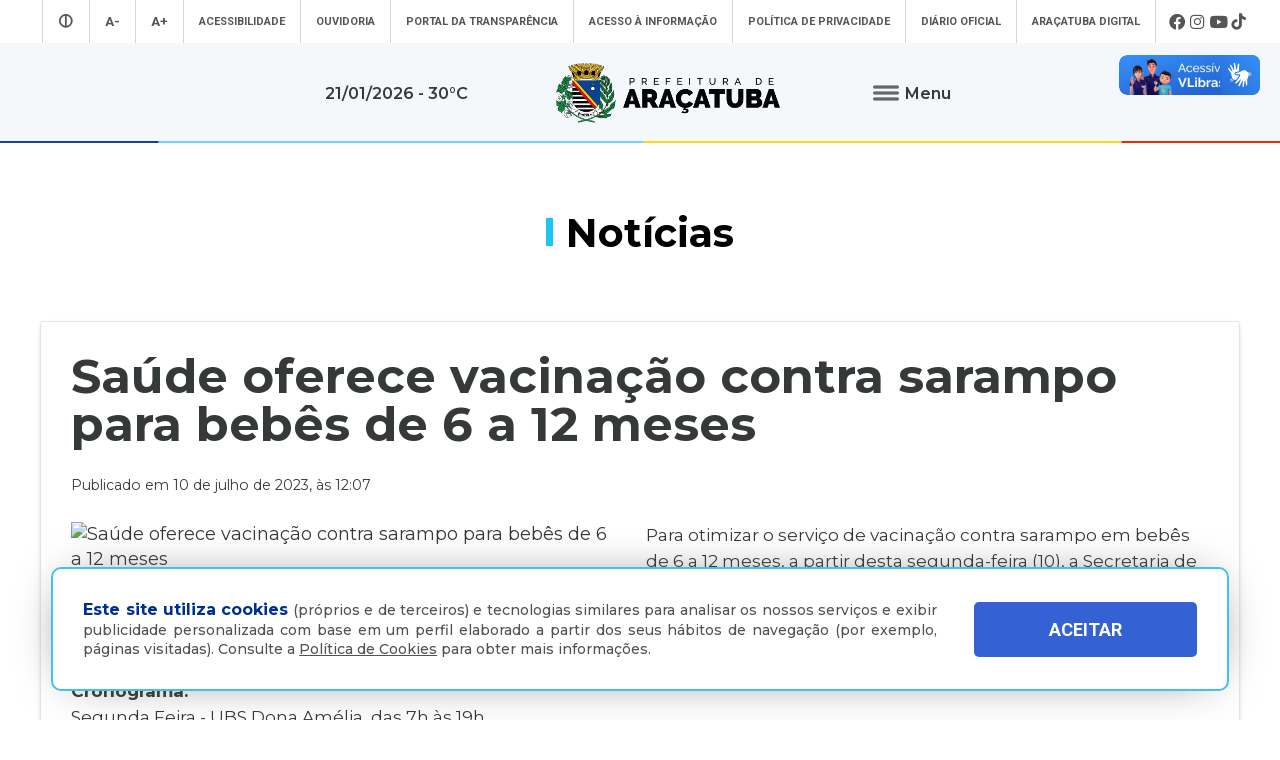

--- FILE ---
content_type: text/html; charset=UTF-8
request_url: https://aracatuba.sp.gov.br/noticias/saude-oferece-vacinacao-contra-sarampo-para-bebes-de-6-a-12-meses
body_size: 76094
content:
<!doctype html>
<html lang="pt-BR">
<head>
    <!-- Google tag (gtag.js) -->
<script async src="https://www.googletagmanager.com/gtag/js?id=UA-112784199-1"></script>
<script>
  window.dataLayer = window.dataLayer || [];
  function gtag(){dataLayer.push(arguments);}
  gtag('js', new Date());

  gtag('config', 'UA-112784199-1');
</script><!-- Google Tag Manager -->

<script>(function(w,d,s,l,i){w[l]=w[l]||[];w[l].push({'gtm.start':

new Date().getTime(),event:'gtm.js'});var f=d.getElementsByTagName(s)[0],

j=d.createElement(s),dl=l!='dataLayer'?'&l='+l:'';j.async=true;j.src=

'https://www.googletagmanager.com/gtm.js?id='+i+dl;f.parentNode.insertBefore(j,f);

})(window,document,'script','dataLayer','GTM-MXQNNBV');</script>

<!-- End Google Tag Manager -->    <meta charset="utf-8">
    <meta name="viewport" content="width=device-width, initial-scale=1">
	<title>Saúde oferece vacinação contra sarampo para bebês de 6 a 12 meses - Prefeitura Municipal de Araçatuba</title>
    <meta name="title" content="Saúde oferece vacinação contra sarampo para bebês de 6 a 12 meses - Prefeitura Municipal de Araçatuba"/>
    <meta name="description" content="" />
    <meta name="keywords" content=""/>
    <meta property="og:title" content="Saúde oferece vacinação contra sarampo para bebês de 6 a 12 meses - Prefeitura Municipal de Araçatuba"/>
    <meta property="og:type" content="article" />
    <meta property="og:description" content=""/>
    <meta property="og:url" content="https://www.aracatuba.sp.gov.br/noticias/saude-oferece-vacinacao-contra-sarampo-para-bebes-de-6-a-12-meses"/>
    <meta property="og:site_name" content="Prefeitura Municipal de Araçatuba" />
            <meta property="og:image" content="https://www.aracatuba.sp.gov.br/controle/arquivo/saude-oferece-vacinacao-contra-sarampo-para-bebes-de-6-a-12-meses.jpeg"/>
        <meta http-equiv="pragma" content="no-cache" />
    <meta name="resource-type" content="document" />
    <meta name="distribution" content="Global" />
    <meta name="robots" content="ALL" />
    <meta name="googlebot" content="index, follow" />
    <meta name="audience" content="ALL" />
    <meta name="category" content="General" />
    <meta name="rating" content="General" />
    <meta name="autor" content="Global Websites & Sistemas" />
    <meta name="company" content="www.globalwebsites.com.br" />
    <link rev="made" href="mailto:comercial@globalwebsites.com.br" />
    <meta name="revisit-after" content="1 days" />
	<link rel="shortcut icon" href="https://aracatuba.sp.gov.br/site/favico.ico" type="image/x-icon">
	<link rel="icon" href="https://aracatuba.sp.gov.br/site/favico.ico" type="image/x-icon">
			<link href="/site/css/prefeitura_ata.css" rel="stylesheet" type="text/css" >
  	    <link href="/site/css/flickity.css" rel="stylesheet" type="text/css">
    <script src="/site/js/flickity.pkgd.min.js"></script>
    <script src="//ajax.googleapis.com/ajax/libs/jquery/1.8/jquery.min.js"></script>        
    <link href="https://fonts.googleapis.com/css?family=Montserrat:300,400,500,600,700,800" rel="stylesheet">
    <link href="https://fonts.googleapis.com/css?family=Roboto:300,400,500,700" rel="stylesheet" >
    <style>
		#navigations {
			position: relative !important;
			height: auto;
		}
		.logo {
			background-color: #f4f8fb;
		}
		.share {
			position: absolute;
			top: -20px;
			right: 0px;
			text-align: center;
		}
		.share .btn {
			padding: 0px;
			display: inline-block;
			transition: all 0.4s linear;
			line-height: 20px;
		}
		.share .btn:hover {
			transform: rotate(360deg);
		}
		.share .btn:hover i {
			color: #3498db;
		}
		.share .btn i {
			cursor: pointer;
			color: #fff;
			font-size: 20px;
			line-height: 20px;
		}
		.share .social {
			bottom: 34px;
			position: absolute;
		}
		.share .social.open ul li {
			opacity: 1;
			line-height: 18px;
		}
		.share .social ul {
			list-style: none;
			padding: 0;
			margin: 0;
		}
		.share .social ul li {
			padding-top: 5px;
			cursor: pointer;
			opacity: 0;
			margin: 5px 0;
			transition: all 0.4s ease-in-out;
		}
		.share .social ul li:hover {
		}
		.share .social ul li i {
			color: #fff;
			font-size: 18px;
   			line-height: 18px;
		}
		#texto-detalhes a {
			color: #0083ba;
		}
		
    </style>
</head>
<body>
	<!-- Google Tag Manager (noscript) -->

<noscript><iframe src="https://www.googletagmanager.com/ns.html?id=GTM-MXQNNBV"

height="0" width="0" style="display:none;visibility:hidden"></iframe></noscript>

<!-- End Google Tag Manager (noscript) -->	<section class="container"> 
		<section class="topo">
			<div class="header" style=" float: left;    height: auto; display: block;">
				<link href="/site/css/style.css" rel="stylesheet" type="text/css">
<link rel="stylesheet" href="https://maxcdn.bootstrapcdn.com/font-awesome/4.5.0/css/font-awesome.min.css">
<script src="//ajax.googleapis.com/ajax/libs/jquery/1.8/jquery.min.js"></script> 
<script src="/site/js/jqury1.8/jquery.min.js"></script> 
<script src="/site/js/effects.js" type="text/javascript"></script>
<link href="/site/css/fontawesome.css" rel="stylesheet">
<link href="/site/css/brands.css" rel="stylesheet">
<link href="/site/css/solid.css" rel="stylesheet">
<link href="/site/css/chisel-regular.css" rel="stylesheet">
<link href="/site/css/thin.css" rel="stylesheet">
<link href="/site/css/regular.css" rel="stylesheet">
<link href="/site/css/light.css" rel="stylesheet">
<link href="https://fonts.googleapis.com/css?family=Roboto:300,400,500,700" rel="stylesheet" >
<div id="navigations" class="menu_wrap" style="width: 100%; float: left; position: absolute; top: 0; left: 0; z-index: 9999; height: 143px; -webkit-transform: translate3d(0,0,0);">
	<div class="mn" style="background-color: #fff; height: 43px; display: block; position: relative; float: left; width: 100%; clear: both;">
		<ul class="menu_topo flex center align">
							<li style="font-size: 1.2em;"><a aria-label="Entrar no modo contraste" href="/contraste/1"><i class="fas fa-adjust"></i></a></li>
						<li style="font-size: 1.2em;"><a aria-label="Diminuir tamanho da fonte" class="dec-font" href="#">A-</a></li>
			<li style="font-size: 1.2em;"><a aria-label="Aumentar tamanho da fonte" class="inc-font" href="#">A+</a></li>
			<li class="esconde_mob"><a id="Acessibilidade" href="/acessibilidade">Acessibilidade</a></li>
			<li class="esconde_mob"><a id="OuvidoriaTopo" href="/ouvidoria">Ouvidoria</a></li>
			<li class="esconde_mob"><a id="PortaldaTransparência" href="https://s122.asp.srv.br/adm.aracatuba.sp/com.asp.transparencia.portal?pConfigTransparenciaId=1" target="_blank">Portal da Transparência</a></li>
			<li class="esconde_mob"><a id="Acessoàinformação" href="/acesso-a-informacao">Acesso à informação</a></li>
            <li class="esconde_mob"><a id="PoliticaPrivacidade" href="/politica-de-privacidade">Política de Privacidade</a></li>
			<li class="esconde_mob"><a id="SecretariasTopo" href="https://imprensaoficialmunicipal.com.br/aracatuba" target="_blank">Diário Oficial</a></li>
			<li class="esconde_mob"><a id="AraçatubaDigital" href="/aracatubadigital">Araçatuba Digital</a></li>
		                  <li class="flex align">
                                        <i onclick="window.open('https://www.facebook.com/pmaaracatuba', '_blank')" style="font-size: 1.5em; cursor:pointer; padding-left: 3px;  padding-right: 3px;" class="fab fa-facebook" title="Facebook"></i>
                                        <i onclick="window.open('https://www.instagram.com/pref.aracatuba', '_blank')" style="font-size: 1.5em; cursor:pointer; padding-left: 3px;  padding-right: 3px;" class="fab fa-instagram" title="Instagram"></i>
                                        <i onclick="window.open('https://www.youtube.com/channel/UCvuka5Sy8Jp5FPOGuYqDvfw?view_as=subscriber', '_blank')" style="font-size: 1.5em; cursor:pointer; padding-left: 3px;  padding-right: 3px;" class="fab fa-youtube" title="Youtube"></i>
                                        <i onclick="window.open('https://www.tiktok.com/@pref.aracatuba', '_blank')" style="font-size: 1.5em; cursor:pointer; padding-left: 3px;  padding-right: 3px;" class="fab fa-tiktok" title="TikTok"></i>
                                    </li>
					</ul>
	</div>
	<div class="logo flex align center bloco_mob" style="z-index: 9; position: relative; width: 100%; float: left; clear: both; min-height: 100px; background-image: url(/site/imagens/barra_cores.gif); background-repeat: no-repeat; background-position: bottom center;">
				<span style="    font-weight: 600;  font-size: 0.9em;  display: block;  text-align: center;  padding: 15px;">21/01/2026  - 30&deg;C</span> <a aria-label="Ir para página inicial" href="/"><img style="display: block; margin-left: 70px; margin-right: 70px;" src="/site/imagens/logo_aracatuba_topo.png" width="230" alt=""/></a>
		<div class="flex center align rowwrap esconde_mob" style="z-index: 999999 !important;  ">
			<ul class="menu">
				<li><button class="clique-menu btn flex align"> <img class="clique-menu" style="margin-right: 5px;" src="/site/imagens/icone_menu.png" alt=""/> <span class="clique-menu" style="font-weight: 600; font-size: 0.9em;"> Menu</span> </button></li>
				<div class="click-target" style="z-index: -1;">
					<div style="width: 100%; text-align: center; display: block;">
						<ul style="float: left; width: 25%; padding: 20px; height: 100vh; max-height: 450px; background-color: #0050a2;" class="sub_menu rowwrap">
							<div class="flex columnwrap" style="color: #a8d1ff; width: 100%; float: left; font-size: 0.73em; line-height: 1em; margin-top: 10px;  margin-bottom: 15px; text-align: left; "> <strong style="font-size: 20px; color: #fff; display: block; margin-bottom: 10px;"><i class="fas fa-landmark"></i> A Prefeitura</strong> Conheça mais sobre a nossa prefeitura </div>
							<div class="rowwrap" style="color: #fff; width: 100%; float: left;  font-weight: 300; display: block;  "> 
                            	 <a id="APrefeitura" href="/a-prefeitura"><li> A Prefeitura </li></a> 
                                 <a id="Laudos" href="/laudos" style="display:none"><li> Laudos </li></a> 
                                 <a id="Secretarias" href="/secretarias"><li>Secretarias </li></a>
                                 <a id="Estatutos" href="/estatutos"><li> Estatutos</li></a>
                                 <a id="Noticias" href="/noticias"><li> Notícias</li></a>
                                 <a id="Transparencia" href="https://s122.asp.srv.br/adm.aracatuba.sp/com.asp.transparencia.portal?pConfigTransparenciaId=1" target="_blank">								<li>Transparência</li></a> 
                                 <a id="PrimeiraInf" href="/primeirainfancia" target="_blank"><li> Primeira Infância</li> </a>
                                 <a id="Videos" href="/videos"><li> Vídeos</li></a> 
                                 <a id="AcessoaInformacao" href="/acesso-a-informacao"><li> Acesso à Informação</li></a> 
                                 <a id="Agenda" href="/agenda"><li> Agenda </li></a> 
                                 <a id="Licitacoes" href="/licitacoes"><li> Licitações</li></a> 
                                 <a id="AvisosPublicos" href="/avisos-publicos"><li> Avisos Públicos </li></a> 
                                 <a id="Conselhos" href="/conselhos"><li> Conselhos</li></a> 
                                 <a id="MerendaEscolar" href="/merenda-escolar"><li> Merenda Escolar </li></a> 
                                 <a id="Obras" href="/obras" style="display:none"><li> Obras </li></a> 
                                 <a id="Sujao" href="/sustentabilidade"><li> Sustentabilidade </li></a> 
                                 <a id="Boletim" href="/boletins-epidemiologicos"><li> Boletins Epidemiológicos </li></a>
                                 <a id="PlanejamentoSaude" href="/saude"><li> Saúde </li></a>
                           	</div>
						</ul>
						<ul style="float: left; width: 23%; padding: 20px; height: 100vh; max-height: 450px;background-color: #0063b8;" class="sub_menu rowwrap">
							<div class="flex columnwrap" style="color: #a8d1ff; width: 100%; float: left; font-size: 0.73em; line-height: 1em; margin-top: 10px;  margin-bottom: 15px; text-align: left;"> <strong style="font-size: 20px; color: #fff; display: block; margin-bottom: 5px;"><i class="fas fa-wifi"></i> Serviços Online</strong> A Prefeitura de
								Araçatuba disponibiliza diversos serviços online totalmente gratuitos
							</div>
							<div class="flex rowwrap" style="color: #fff; width: 100%; float: left; font-weight: 300; "> 
                            	<a id="ParaoCidadao" style="width: 100%;" href="/aracatubadigital#Para o cidadão"><li> Para o Cidadão </li></a> 
                                <a id="ParaoServidor" style="width: 100%;" href="/aracatubadigital#Para o servidor"><li>Para o Servidor </li></a> 
                                <a id="ParaasEmpresas" style="width: 100%;" href="/aracatubadigital#Para empresas"><li> Para as Empresas </li></a>
                                <a id="ParaasEmpresasVAF" style="width: 100%; margin-left:10px" href="https://sistemas4.mrxtecnologia.com.br/vaicms_sp_aracatuba" target="_blank"><li style="color:#FC0 !important; font-size:11px">   VAF | ICMS (DIPAM) </li></a>
                                 </div>
							
                            <div class="flex columnwrap" style="color: #a8d1ff; width: 100%; float: left; font-size: 0.73em; line-height: 1em; margin-top: 15px;  margin-bottom: 15px; text-align: left;"> <strong style="font-size: 20px; color: #fff; display: block; margin-bottom: 5px; margin-top: -10px;"><i class="fas fa-city"></i> Conheça Araçatuba</strong> Conheça mais sobre a
								nossa cidade de Araçatuba </div>
							<div class="flex rowwrap" style="color: #fff; width: 100%; float: left; font-weight: 300; "> 
                            	<a id="ACidade" style="width: 100%;margin-top:-4px" href="/a-cidade"><li>A Cidade </li></a>
								<a id="MapaTuristico" style="width: 100%;margin-top:-4px" href="https://aracatuba.sp.gov.br/turismo" target="_blank"><li>Turismo </li></a>
								<a id="MuseuDigitaldeAraçatuba" style="width: 100%;margin-top:-4px" href="https://www.museudigitaldearacatuba.com.br/" target="_blank"><li> Museu Digital de Araçatuba </li></a>
								<a id="UBS" style="width: 100%;margin-top:-4px" href="/a-cidade/ubs"><li>UBS </li></a>
								<a id="Cemiterios" style="width: 100%;margin-top:-4px" href="/cemiterios"><li>Cemitérios </li></a>
                                <a id="Obituario" style="width: 100%;margin-top:-4px" href="https://s126.asp.srv.br:446/tributario.pm.aracatuba.sp/com.asp.tributario.externo.wpconsultavelorioext" target="_blank"><li>Obituário </li></a>
                                <a id="Velorio" style="width: 100%;margin-top:-4px" href="https://s126.asp.srv.br:446/tributario.pm.aracatuba.sp/com.asp.cemiterio.wpconsultaveloriocardext" target="_blank"><li>Velório do Dia</li></a>
                           		<a id="Consulta" style="width: 100%; margin-top:-4px" href="https://s126.asp.srv.br:446/tributario.pm.aracatuba.sp/com.asp.tributario.externo.wpconsultasepultadoext" target="_blank"><li>Consulta de Sepultados</li></a>
                            </div>
						</ul>
						<ul style="float: left; width: 29%; padding: 20px; height: 100vh; max-height: 450px;background-color: #0050a2;" class="sub_menu rowwrap">
							<div class="flex columnwrap" style="color: #a8d1ff; width: 100%; float: left; font-size: 0.73em; line-height: 1em; margin-top: 10px;  margin-bottom: 15px; text-align: left; "> <strong style="font-size: 20px; color: #fff; display: block; margin-bottom: 10px;"><i class="fas fa-mouse-pointer"></i> Acesso Rápido </strong> Aqui você tem acesso rápido para o que procura </div>
							<div class="rowwrap flex" style="color: #fff; width: 100%; float: left;font-weight: 300;">
								                                    
                                    <a id="AcompanhamentodeConsultas e ExamesMM" href="https://s125.asp.srv.br/saude-portal/servlet/com.asp.portal.login" target="_blank" style="min-height:16px">
										<li>Acompanhamento de Consultas e Exames</li>
									</a>
                                  
								                                    
                                    <a id="AdoteumPet(Zoonoses)MM" href="https://aracatuba.sp.gov.br/adote-um-pet"  style="min-height:16px">
										<li>Adote um Pet <br> (Zoonoses)</li>
									</a>
                                  
								                                    
                                    <a id="AGRF-DAEAMM" href="https://www.daea.com.br/home" target="_blank" style="min-height:16px">
										<li>AGRF - DAEA</li>
									</a>
                                  
								                                    
                                    <a id="AraçatubaDigitalMM" href="https://aracatuba.1doc.com.br/atendimento" target="_blank" style="min-height:16px">
										<li>Araçatuba Digital</li>
									</a>
                                  
								                                    
                                    <a id="AtendeFácilMM" href="https://aracatuba.sp.gov.br/atende-facil"  style="min-height:16px">
										<li>Atende Fácil</li>
									</a>
                                  
								                                    
                                    <a id="AtualizarGuiasdeParcelasAtrasadasIPTUMM" href="https://s76.asp.srv.br/issonline/servlet/hwwconsultadebito" target="_blank" style="min-height:16px">
										<li>Atualizar Guias de <br>Parcelas Atrasadas  IPTU</li>
									</a>
                                  
								                                    
                                    <a id="AudiênciasPúblicasMM" href="https://impactopositivo.net.br/participacaopopular/app/?cidade" target="_blank" style="min-height:16px">
										<li>Audiências Públicas</li>
									</a>
                                  
								                                    
                                    <a id="CartadeServiçosMM" href="https://aracatuba.1doc.com.br/b.php?pg=o/carta_servicos_nova&s=aracatuba" target="_blank" style="min-height:16px">
										<li>Carta de Serviços</li>
									</a>
                                  
								                                    
                                    <a id="CentraldeVagasnaEducaçãoMM" href="https://demandanet2.com/creche_aracatuba/" target="_blank" style="min-height:16px">
										<li>Central de Vagas <br> na Educação</li>
									</a>
                                  
								                                    
                                    <a id="ConcursosMM" href="https://aracatuba.sp.gov.br/concursos"  style="min-height:16px">
										<li>Concursos</li>
									</a>
                                  
								                                    
                                    <a id="ConsultadeMedicamentosMM" href="https://s75.asp.srv.br/saude/wpconsultasaldofarmacia" target="_blank" style="min-height:16px">
										<li>Consulta de <br> Medicamentos</li>
									</a>
                                  
								                                    
                                    <a id="DiárioOficialdoMunicípioMM" href="https://imprensaoficialmunicipal.com.br/aracatuba" target="_blank" style="min-height:16px">
										<li>Diário Oficial <br>do Município</li>
									</a>
                                  
								                                    
                                    <a id="DownloadsMM" href="https://aracatuba.sp.gov.br/downloads"  style="min-height:16px">
										<li>Downloads</li>
									</a>
                                  
								                                    
                                    <a id="Impressãoda2ªViaCarnêdeIPTUMM" href="https://s76.asp.srv.br/issonline/servlet/hcarneiptu" target="_blank" style="min-height:16px">
										<li>Impressão da 2ª Via <br> Carnê de IPTU</li>
									</a>
                                  
								                                    
                                    <a id="LeiseDecretosMunicipaisMM" href="https://leismunicipais.com.br/prefeitura/sp/aracatuba" target="_blank" style="min-height:16px">
										<li>Leis e Decretos <br> Municipais</li>
									</a>
                                  
								                                    
                                    <a id="RevisãodaLeideUsoeOcupação do SoloMM" href="http://pdmuaracatuba.ceteclins.com.br/ocupacaozoneamento/" target="_blank" style="min-height:16px">
										<li>Revisão da Lei de Uso <br>e Ocupação do Solo</li>
									</a>
                                  
								                                    
                                    <a id="SaladoEmpreendedorMM" href="https://aracatuba.sp.gov.br/sala-do-empreeendedor"  style="min-height:16px">
										<li>Sala do Empreendedor</li>
									</a>
                                  
								                                    
                                    <a id="VacinaçãoMM" href="https://aracatuba.sp.gov.br/vacina"  style="min-height:16px">
										<li>Vacinação</li>
									</a>
                                  
								                                    
                                    <a id="VagasdeEmpregoMM" href="https://vagasaracatuba.com.br" target="_blank" style="min-height:16px">
										<li>Vagas de Emprego</li>
									</a>
                                  
								                                    
                                    <a id="VagasdeEstágioMM" href="https://aracatuba.sp.gov.br/vagas-de-estagio"  style="min-height:16px">
										<li>Vagas de Estágio</li>
									</a>
                                  
															</div>
						</ul>
												<ul style="float: left; width: 23%; padding: 20px; height: 100vh; max-height: 450px;background-color: #0063b8;" class="sub_menu rowwrap">
							<div class="flex columnwrap" style="color: #a8d1ff; width: 100%; float: left; font-size: 0.73em; line-height: 1em; margin-top: 10px;  margin-bottom: 15px; text-align: left; "> <strong style="font-size: 20px; color: #fff; display: block; margin-bottom: 10px;"><i class="fas fa-headset"></i> Atendimento</strong> Será um prazer atendê-lo </div>
							<div style=" width: 100%; float: left; font-size: 0.73em; line-height: 1em;color: #cde0ff !important; font-weight: 300; display: block"> <strong style="color: #fff">Telefone</strong>: (18) 3607-6500 <br>
								<br>
								<strong style="color: #fff">Endereço da Prefeitura de Araçatuba<br>
								</strong> Rua Coelho Neto, 73, Vila São Paulo, Araçatuba - SP, CEP: 16015-920 <br>
								<br>
								<strong style="color: #fff">Horário de Atendimento</strong>: <br>
								O hor&aacute;rio de atendimento ao contribuinte &eacute; realizado de segunda a sexta-feira das <strong>8h30&nbsp;at&eacute; as 16h30</strong>.<br>
								<br>
								<br>
								<a id="OuvidoriaMn" style="width: 100%;" href="/ouvidoria"><li style="font-size: 0.9em;"><strong>Ouvidoria </strong></li></a> 
                                <a id="e-SICMn" style="width: 100%;" href="https://aracatuba.1doc.com.br/b.php?pg=wp/detalhes&itd=7" target="_blank"><li style="font-size: 0.9em;"><strong>e-SIC </strong></li></a> 
                                <a id="FaleConoscoMn" style="width: 100%;" href="/fale-conosco"><li style="font-size: 0.9em;"><strong>Fale Conosco </strong></li></a>
                                <a id="ImprensaMn" style="width: 100%;" href="/imprensa"><li style="font-size: 0.9em;"><strong>Imprensa </strong></li></a>  
                                <a id="IWebmailMn" style="width: 100%;" href="https://webmail-seguro.com.br/aracatuba.sp.gov.br" target="_blank"><li style="font-size: 0.9em;"><strong>Webmail </strong></li></a> 
                            </div>
						</ul>
                	</div>
				</div>
			</ul>
		</div>
	</div>
</div>
<div class="esconde_desk mn_mob" style="  position: relative; z-index: 99999999; width: 100%; float: left;  "> 
	<!-- MENU MOBILE -->
    <div class="cd-dropdown-wrapper" style=" width: 100%; float: left; display: block; z-index: 99999;  "> <a class="cd-dropdown-trigger" href="#0" style="text-align:center; font-weight:bold; text-transform:uppercase; font-size:16px;"><span>Menu</span></a>
        <nav class="cd-dropdown">
            <h2>Prefeitura Municipal de Araçatuba</h2>
            <a href="#0" class="cd-close">Fechar</a>
            <ul class="cd-dropdown-content">
                <li class="has-children"> <a>A Prefeitura</a>
                    <ul class="cd-secondary-dropdown is-hidden">
                        <li class="go-back"><a href="#0">Voltar</a></li>
                        <a id="APrefeituraMob" href="/a-prefeitura"><li> A Prefeitura </li> </a> 
                        <a id="SecretariasMob" href="/secretarias"><li>Secretarias </li> </a> 
                        <a id="NoticiasMob" href="/noticias"><li> Notícias</li> </a> 
                        <a id="PrimeiraInfMob" href="/primeirainfancia" target="_blank"><li> Primeira Infância</li> </a> 
                        <a id="VideosMob" href="/videos"><li> Vídeos</li></a> 
                        <a id="AgendaMob" href="/agenda"><li> Agenda </li> </a> 
                        <a id="AvisosPublicosMob" href="/avisos-publicos"><li> Avisos Públicos </li> </a> 
                        <a id="ObrasMob" href="/obras" style="display:none"><li> Obras </li></a> 
                        <a id="MerendaMob" href="/merenda-escolar"><li> Merenda Escolar </li></a> 
                        <a id="LaudosMob" href="/laudos" style="display:none"><li> Laudos </li> </a> 
                        <a id="EstatutosMob" href="/estatutos"><li> Estatutos</li></a> 
                        <a id="TransparenciaMob" href="https://s122.asp.srv.br/adm.aracatuba.sp/com.asp.transparencia.portal?pConfigTransparenciaId=1" target="_blank"><li>Transparência</li> </a> 
                        <a id="AcessoaInformacaoMob" href="/acesso-a-informacao"><li> Acesso à Informação</li> </a> 
                        <a id="LicitacoesMob" href="/licitacoes"> <li> Licitações</li></a> 
                        <a id="ConselhosMob" href="/conselhos"><li> Conselhos</li> </a> 
                        <a id="SujaoMob" href="/sustentabilidade"><li> Sustentabilidade </li></a> 
                        <a id="BoletimMob" href="/boletins-epidemiologicos"><li> Boletins Epidemiológicos </li></a> 
                        <a id="PlanejamentoSaudeMob" href="/saude"><li> Saúde </li></a>
                    </ul>
                </li>
                <li class="has-children"> <a href="#" >Serviços Online</a>
                    <ul class="cd-secondary-dropdown is-hidden">
                        <li class="go-back"><a href="#0">Voltar</a></li>
                        <a id="ParaoCidadaoM" style="width: 100%;" href="/aracatubadigital/1#Para o cidadão">  <li> Para o Cidadão </li></a> 
                        <a id="ParaoServidorM" style="width: 100%;" href="/aracatubadigital/2#Para o servidor"><li>Para o Servidor </li></a> 
                        <a id="ParaasEmpresasM" style="width: 100%;" href="/aracatubadigital/3#Para empresas"><li> Para as Empresas </li></a>
                        <a id="ParaasEmpresasMVAF" style="width: 100%; margin-left:10px" href="https://sistemas4.mrxtecnologia.com.br/vaicms_sp_aracatuba" target="_blank"><li style="color:#FC0 !important; font-size:11px">   VAF | ICMS (DIPAM) </li></a>
                    </ul>
                </li>
                <li class="has-children"> <a href="#" >Conheça Araçatuba</a>
                    <ul class="cd-secondary-dropdown is-hidden">
                        <li class="go-back"><a href="#0">Voltar</a></li>
                        <a id="ACidadeM" style="width: 100%;" href="/a-cidade"><li>A Cidade </li> </a> 
                        <a id="MapaTuristicoM" style="width: 100%;" href="https://aracatuba.sp.gov.br/turismo" target="_blank"> <li>Turísmo</li> </a> 
                        <a id="MuseuDigitaldeAraçatubaM" style="width: 100%;" href="https://www.museudigitaldearacatuba.com.br/" target="_blank"><li> Museu Digital de Araçatuba </li> </a> 
						<a id="UBSM" style="width: 100%;" href="/a-cidade/ubs"><li>UBS </li></a>
                        <a id="CemiteriosM" style="width: 100%;" href="/cemiterios"><li>Cemitérios </li> </a>
                        <a id="ObituarioM" style="width: 100%;" href="https://s126.asp.srv.br:446/tributario.pm.aracatuba.sp/com.asp.tributario.externo.wpconsultavelorioext"><li>Obituário </li> </a>
                        <a id="VelorioM" style="width: 100%;" href="https://s126.asp.srv.br:446/tributario.pm.aracatuba.sp/com.asp.cemiterio.wpconsultaveloriocardext" target="_blank"><li>Velório do Dia</li></a>
                        <a id="ConsultaM" style="width: 100%;" href="https://s126.asp.srv.br:446/tributario.pm.aracatuba.sp/com.asp.tributario.externo.wpconsultasepultadoext" target="_blank"><li>Consulta de Sepultados</li></a>
                    </ul>
                </li>
                <li class="has-children"> <a href="#" >Acesso Rápido</a>
                    <ul class="cd-secondary-dropdown is-hidden">
                        <li class="go-back"><a href="#0">Voltar</a></li>
                        <a id="AcompanhamentodeConsultas e ExamesM" href="https://s125.asp.srv.br/saude-portal/servlet/com.asp.portal.login" target="_blank"><li>Acompanhamento de Consultas e Exames</li></a><a id="AdoteumPet(Zoonoses)M" href="https://aracatuba.sp.gov.br/adote-um-pet" ><li>Adote um Pet <br> (Zoonoses)</li></a><a id="AGRF-DAEAM" href="https://www.daea.com.br/home" target="_blank"><li>AGRF - DAEA</li></a><a id="AraçatubaDigitalM" href="https://aracatuba.1doc.com.br/atendimento" target="_blank"><li>Araçatuba Digital</li></a><a id="AtendeFácilM" href="https://aracatuba.sp.gov.br/atende-facil" ><li>Atende Fácil</li></a><a id="AtualizarGuiasdeParcelasAtrasadasIPTUM" href="https://s76.asp.srv.br/issonline/servlet/hwwconsultadebito" target="_blank"><li>Atualizar Guias de <br>Parcelas Atrasadas  IPTU</li></a><a id="AudiênciasPúblicasM" href="https://impactopositivo.net.br/participacaopopular/app/?cidade" target="_blank"><li>Audiências Públicas</li></a><a id="CartadeServiçosM" href="https://aracatuba.1doc.com.br/b.php?pg=o/carta_servicos_nova&s=aracatuba" target="_blank"><li>Carta de Serviços</li></a><a id="CentraldeVagasnaEducaçãoM" href="https://demandanet2.com/creche_aracatuba/" target="_blank"><li>Central de Vagas <br> na Educação</li></a><a id="ConcursosM" href="https://aracatuba.sp.gov.br/concursos" ><li>Concursos</li></a><a id="ConsultadeMedicamentosM" href="https://s75.asp.srv.br/saude/wpconsultasaldofarmacia" target="_blank"><li>Consulta de <br> Medicamentos</li></a><a id="DiárioOficialdoMunicípioM" href="https://imprensaoficialmunicipal.com.br/aracatuba" target="_blank"><li>Diário Oficial <br>do Município</li></a><a id="DownloadsM" href="https://aracatuba.sp.gov.br/downloads" ><li>Downloads</li></a><a id="Impressãoda2ªViaCarnêdeIPTUM" href="https://s76.asp.srv.br/issonline/servlet/hcarneiptu" target="_blank"><li>Impressão da 2ª Via <br> Carnê de IPTU</li></a><a id="LeiseDecretosMunicipaisM" href="https://leismunicipais.com.br/prefeitura/sp/aracatuba" target="_blank"><li>Leis e Decretos <br> Municipais</li></a><a id="RevisãodaLeideUsoeOcupação do SoloM" href="http://pdmuaracatuba.ceteclins.com.br/ocupacaozoneamento/" target="_blank"><li>Revisão da Lei de Uso <br>e Ocupação do Solo</li></a><a id="SaladoEmpreendedorM" href="https://aracatuba.sp.gov.br/sala-do-empreeendedor" ><li>Sala do Empreendedor</li></a><a id="VacinaçãoM" href="https://aracatuba.sp.gov.br/vacina" ><li>Vacinação</li></a><a id="VagasdeEmpregoM" href="https://vagasaracatuba.com.br" target="_blank"><li>Vagas de Emprego</li></a><a id="VagasdeEstágioM" href="https://aracatuba.sp.gov.br/vagas-de-estagio" ><li>Vagas de Estágio</li></a>                    </ul>
                </li>
                <li> <a id="AtendimentoM" href="/fale-conosco" >Atendimento</a> </li>
                <li> <a id="AcessibilidadeM" href="/acessibilidade" >Acessibilidade</a> </li>
                <li> <a id="OuvidoriaM" href="/ouvidoria">Ouvidoria</a> </li>
                <li> <a id="PortaldeTransparenciaM" href="https://s122.asp.srv.br/adm.aracatuba.sp/com.asp.transparencia.portal?pConfigTransparenciaId=1" target="_blank" >Portal de Transparência</a> </li>
                <li> <a id="AcessoaInformacaoM" href="/acesso-a-informacao" >Acesso à Informação</a> </li>
                <li> <a id="SecretariasM" href="/secretarias" >Secretarias</a> </li>
                <li> <a id="PoliticaPrivacidadeM" href="/politica-de-privacidade" >Política de Privacidade</a> </li>
				<li> <a id="AraçatubaDigitalM2" href="https://aracatuba.1doc.com.br/b.php?pg=wp/wp&passo=1&itd=5&is=" target="_blank" >Araçatuba Digital</a></li>
				<li> <a id="LicitacoesM" href="/licitacoes">  Licitações  </a></li>
                <li> <a id="ImprensaM" href="/imprensa">  Imprensa  </a></li>
            </ul>
            </li>
            </ul>
        </nav>
    </div>
</div>
<div vw class="enabled libras">
    <div vw-access-button class="active"></div>
    <div vw-plugin-wrapper>
      <div class="vw-plugin-top-wrapper"></div>
    </div>
</div>			</div>
		</section>
		<section class="content flex center rowwrap" style="clear: both; ">
			<div class="flex" style="width: 100%; float: left; position: relative;clear: both">
				<div class="flex center align" style="position: static;width: 100%;height: auto;min-height: 120px;margin-top: 30px;margin-bottom: 20px;float: left;">
					<div class="tittle flex center" style=" width: 100%; color: #000;">
						<div style="float: left; width: 7px; height: 28px; background-color: #1bc7eb; margin-right: 13px; margin-top: 5px;"></div>
						Notícias
					</div>
				</div>
			</div>
			<div class="flex center columnwrap" style="width: 100%; max-width: 1350px; float: left; position: relative; background-color: #fff;  padding-bottom: 40px;">
				<div style="max-width: 1350px; float: left; clear: both; width: 100%; display: block;">
					<div style="float: left; width: 100%; position: relative; display: block; clear: both;">
						<div class="flex space-between rowwrap" style="width: 100%; position: relative; float: left; ">
							<div class="pad_mob" style="float: left; position: relative;  padding: 30px;  border-radius: 3px;  margin-bottom: 20px;  border: solid 1px #e5e5e5;  -webkit-box-shadow: 0px 2px 7px -5px #333;  box-shadow: 0px 2px 7px -5px #333; width: 100%; display: block; margin-top: 0.7%;">
								<h1 class="tittle2" style="font-size: 48px; line-height: 48px; display: block; margin-bottom: 30px;">Saúde oferece vacinação contra sarampo para bebês de 6 a 12 meses</h1>
								
                                <span style="clear: both; display: block; width: 100%;  font-size: 0.78em; line-height: 1em; margin-bottom: 30px;">Publicado em 10 de julho de 2023, às 12:07</span>
                                																		<a href="https://aracatuba.sp.gov.br/controle/arquivo/WhatsApp Image 2023-07-10 at 9.37.57 AM.jpeg" data-caption="Saúde oferece vacinação contra sarampo para bebês de 6 a 12 meses" data-fancybox="gallery" style="float: left;position: relative;max-width: 550px;margin-right: 25px;margin-bottom: 15px;" class="columnwrap flex">
											<img src="/controle/arquivo/WhatsApp Image 2023-07-10 at 9.37.57 AM.jpeg" alt="Saúde oferece vacinação contra sarampo para bebês de 6 a 12 meses" width="380" height="227" style="float: left;display: block;width: 100%;"/>
                                   
										 	
											
                                        </a>
								
								   								
																	<span id="texto-detalhes" style="font-size: 0.95em; line-height: 26px; display: block; word-break: break-word;"> 
									
								
									<p>Para otimizar o servi&ccedil;o de vacina&ccedil;&atilde;o contra sarampo em beb&ecirc;s de 6 a 12 meses, a partir desta segunda-feira (10), a Secretaria de Sa&uacute;de vai oferecer vacina&ccedil;&atilde;o exclusiva em cinco Unidades B&aacute;sicas de Sa&uacute;de. &Eacute; importante ressaltar que a vacina&ccedil;&atilde;o ser&aacute; mantida nesse formato enquanto durar o estoque. J&aacute; a vacina&ccedil;&atilde;o em crian&ccedil;as acima de 12 meses e adultos est&atilde;o dispon&iacute;veis em qualquer UBS. &nbsp;</p>

<p>&nbsp;</p>

<p><strong>Cronograma:</strong><br />
Segunda Feira - UBS Dona Am&eacute;lia, das 7h &agrave;s 19h<br />
Ter&ccedil;a Feira - UBS &Aacute;guas Claras, das 7h &agrave;s 19h<br />
Quarta Feira - UBS S&atilde;o Jos&eacute;, das 7h &agrave;s 19h&nbsp;<br />
Quinta Feira - UBS Morada Dos Nobres - DAS 7h &Agrave;S 22h<br />
Sexta Feira - UBS Umuarama I, das 7h &agrave;s 19h</p>                                    
                                                                                                        								</span>
																<!--<div style="display: block; float: left; margin-bottom: 15px; width: 100%; margin-top: 40px; color:#113389">
									<div style="float: left; width: 5px; height: 14px; background-color: #f5e460; margin-right: 7px; margin-top: 2px;"></div>
									Receba as principais notícias de Araçatuba no seu celular: <a class="blue_hover" href="https://chat.whatsapp.com/GWw68YeelquGKLgEDq3yYm" target="_blank"><b>clique aqui!</b> </a>
								</div>-->
								<div style="display: block; float: left; box-sizing: border-box;  margin-top: 40px; width: 100%; clear: both">
									<a href="/noticias" class="blue_hover" style="font-size: 0.95em; line-height: 18px; font-weight: 600; color: #555; display: block; margin-top: 10px; float: left;">
										<div style="float: left; width: 5px; height: 14px; background-color: #1bc7eb; margin-right: 7px; margin-top: 2px;"></div>
										Mais notícias
									</a> 
									<div class="share" style="position: relative; top: 0; float: right;">
										<div class="btn js-btn-open">
											<i class="fas fa-share-alt" style="color: #1F88CB;" aria-hidden="true"></i>
										</div>
										<div class="social js-btns-share">
											<ul>
												<li class="js-btns-share">
													<a aria-label="Compartilhar no Facebook" href="https://www.facebook.com/sharer.php?u=https://www.aracatuba.sp.gov.br/noticias/saude-oferece-vacinacao-contra-sarampo-para-bebes-de-6-a-12-meses" target="_blank">
														<i class="fa fa-facebook" style="color: #1F88CB;" aria-hidden="true"></i>
													</a>
												</li>
												<li class="js-btns-share">
													<a aria-label="Compartilhar no Twitter" href="https://twitter.com/share?text=https://www.aracatuba.sp.gov.br/noticias/saude-oferece-vacinacao-contra-sarampo-para-bebes-de-6-a-12-meses" target="_blank">
														<i class="fa fa-twitter" style="color: #1F88CB;" aria-hidden="true"></i>
													</a>
												</li>
												<li class="js-btns-share">
													<a aria-label="Compartilhar no Whatsapp" href="https://api.whatsapp.com/send?text= https://www.aracatuba.sp.gov.br/noticias/saude-oferece-vacinacao-contra-sarampo-para-bebes-de-6-a-12-meses" target="_blank">
														<i class="fa-brands fa-whatsapp" style="color: #1F88CB;" aria-hidden="true"></i>
													</a>
												</li>
											</ul>


										</div>
									</div>
								</div>
							</div>
												
									<div class="flex space-between rowwrap" style="width: 100%; position: relative; float: left; "> 
										<strong style="font-size: 24px; line-height: 24px; display: block; margin-top: 70px; margin-bottom: 20px;width: 100%;">Notícias relacionadas</strong> 
										<div style="display: block; float: left; width: 100%; margin-top: 15px;"  class="gallery js-flickity" data-flickity-options='{ "autoPlay": true, "wrapAround": true, "cellAlign": "left", "pageDots": false, "prevNextButtons": true, "contain": true, "autoPlay": 3500 }' >
											              	
												<div class="mob gallery_cell"  style="margin-left: 10px; margin-right: 10px; float: left; position: relative;  padding: 30px;  border-radius: 3px;  margin-bottom: 20px;  border: solid 1px #e5e5e5;  -webkit-box-shadow: 0px 2px 7px -5px #333;  box-shadow: 0px 2px 7px -5px #333; width: 31%; display: block; margin-top: 0; margin-bottom: 0;">
													<a href="/noticias/alto-indice-de-larvas-da-dengue-faz-prefeitura-de-aracatuba-intensificar-busca-por-criadouros">
																													<img src="/site/imagens/bg_relacionadas.gif" alt="Alto índice de larvas da dengue faz Prefeitura de Araçatuba intensificar busca por criadouros" style="float: left; display: block; width: 100%; margin-bottom: 20px; background-size: cover; background-position: center center; background-image: url('/controle/arquivo/alto-indice-de-larvas-da-dengue-faz-prefeitura-de-aracatuba-intensificar-busca-por-criadouros.jpg');"/> 
																												<strong style="font-size: 18px; line-height: 22px; min-height: 90px; display: block; clear: both;">Alto índice de larvas da dengue faz Prefeitura de Araçatuba intensificar busca por criadouros</strong> <br>
														<div class="flex align" style="color: #11b4d7;  font-size: 0.78em; font-weight: 700;  padding: 5px; padding-left: 0; float: left;"> 
															<i style="display: block; margin-right: 5px; float: left; position: relative;" class="fas fa-angle-right"></i> Veja Mais 
														</div>
													</a>
												</div>
											              	
												<div class="mob gallery_cell"  style="margin-left: 10px; margin-right: 10px; float: left; position: relative;  padding: 30px;  border-radius: 3px;  margin-bottom: 20px;  border: solid 1px #e5e5e5;  -webkit-box-shadow: 0px 2px 7px -5px #333;  box-shadow: 0px 2px 7px -5px #333; width: 31%; display: block; margin-top: 0; margin-bottom: 0;">
													<a href="/noticias/enfermeiros-da-zatti-saude-passam-por-treinamento-tecnico">
																													<img src="/site/imagens/bg_relacionadas.gif" alt="Enfermeiros da Zatti Saúde passam por treinamento técnico" style="float: left; display: block; width: 100%; margin-bottom: 20px; background-size: cover; background-position: center center; background-image: url('/controle/arquivo/enfermeiros-da-zatti-saude-passam-por-treinamento-tecnico.jpg');"/> 
																												<strong style="font-size: 18px; line-height: 22px; min-height: 90px; display: block; clear: both;">Enfermeiros da Zatti Saúde passam por treinamento técnico</strong> <br>
														<div class="flex align" style="color: #11b4d7;  font-size: 0.78em; font-weight: 700;  padding: 5px; padding-left: 0; float: left;"> 
															<i style="display: block; margin-right: 5px; float: left; position: relative;" class="fas fa-angle-right"></i> Veja Mais 
														</div>
													</a>
												</div>
											              	
												<div class="mob gallery_cell"  style="margin-left: 10px; margin-right: 10px; float: left; position: relative;  padding: 30px;  border-radius: 3px;  margin-bottom: 20px;  border: solid 1px #e5e5e5;  -webkit-box-shadow: 0px 2px 7px -5px #333;  box-shadow: 0px 2px 7px -5px #333; width: 31%; display: block; margin-top: 0; margin-bottom: 0;">
													<a href="/noticias/governador-visita-ame-de-aracatuba-e-anuncia-rs-42-milhoes-para-ampliacao">
																													<img src="/site/imagens/bg_relacionadas.gif" alt="Governador visita AME de Araçatuba e anuncia R$ 42 milhões para ampliação" style="float: left; display: block; width: 100%; margin-bottom: 20px; background-size: cover; background-position: center center; background-image: url('/controle/arquivo/governador-visita-ame-de-araatuba-e-anuncia-rs-42-milhes-para-ampliao_08-01-26_14-40-10.jpeg');"/> 
																												<strong style="font-size: 18px; line-height: 22px; min-height: 90px; display: block; clear: both;">Governador visita AME de Araçatuba e anuncia R$ 42 milhões para ampliação</strong> <br>
														<div class="flex align" style="color: #11b4d7;  font-size: 0.78em; font-weight: 700;  padding: 5px; padding-left: 0; float: left;"> 
															<i style="display: block; margin-right: 5px; float: left; position: relative;" class="fas fa-angle-right"></i> Veja Mais 
														</div>
													</a>
												</div>
											              	
												<div class="mob gallery_cell"  style="margin-left: 10px; margin-right: 10px; float: left; position: relative;  padding: 30px;  border-radius: 3px;  margin-bottom: 20px;  border: solid 1px #e5e5e5;  -webkit-box-shadow: 0px 2px 7px -5px #333;  box-shadow: 0px 2px 7px -5px #333; width: 31%; display: block; margin-top: 0; margin-bottom: 0;">
													<a href="/noticias/prefeitura-cobra-resposta-e-afne-troca-ar-condicionado-do-pronto-socorro-municipal">
																													<img src="/site/imagens/bg_relacionadas.gif" alt="Prefeitura cobra resposta e AFNE troca ar-condicionado do Pronto-Socorro Municipal" style="float: left; display: block; width: 100%; margin-bottom: 20px; background-size: cover; background-position: center center; background-image: url('/controle/arquivo/prefeitura-cobra-resposta-e-afne-troca-ar-condicionado-do-pronto-socorro-municipal.jpg');"/> 
																												<strong style="font-size: 18px; line-height: 22px; min-height: 90px; display: block; clear: both;">Prefeitura cobra resposta e AFNE troca ar-condicionado do Pronto-Socorro Municipal</strong> <br>
														<div class="flex align" style="color: #11b4d7;  font-size: 0.78em; font-weight: 700;  padding: 5px; padding-left: 0; float: left;"> 
															<i style="display: block; margin-right: 5px; float: left; position: relative;" class="fas fa-angle-right"></i> Veja Mais 
														</div>
													</a>
												</div>
											              	
												<div class="mob gallery_cell"  style="margin-left: 10px; margin-right: 10px; float: left; position: relative;  padding: 30px;  border-radius: 3px;  margin-bottom: 20px;  border: solid 1px #e5e5e5;  -webkit-box-shadow: 0px 2px 7px -5px #333;  box-shadow: 0px 2px 7px -5px #333; width: 31%; display: block; margin-top: 0; margin-bottom: 0;">
													<a href="/noticias/mais-quatro-entidades-receberam-rs-14-milhao-em-emendas-impositivas">
																													<img src="/site/imagens/bg_relacionadas.gif" alt="Mais quatro entidades receberam R$ 1,4 milhão em emendas impositivas" style="float: left; display: block; width: 100%; margin-bottom: 20px; background-size: cover; background-position: center center; background-image: url('/controle/arquivo/mais-quatro-entidades-receberam-rs-14-milhao-em-emendas-impositivas.jpg');"/> 
																												<strong style="font-size: 18px; line-height: 22px; min-height: 90px; display: block; clear: both;">Mais quatro entidades receberam R$ 1,4 milhão em emendas impositivas</strong> <br>
														<div class="flex align" style="color: #11b4d7;  font-size: 0.78em; font-weight: 700;  padding: 5px; padding-left: 0; float: left;"> 
															<i style="display: block; margin-right: 5px; float: left; position: relative;" class="fas fa-angle-right"></i> Veja Mais 
														</div>
													</a>
												</div>
											              	
												<div class="mob gallery_cell"  style="margin-left: 10px; margin-right: 10px; float: left; position: relative;  padding: 30px;  border-radius: 3px;  margin-bottom: 20px;  border: solid 1px #e5e5e5;  -webkit-box-shadow: 0px 2px 7px -5px #333;  box-shadow: 0px 2px 7px -5px #333; width: 31%; display: block; margin-top: 0; margin-bottom: 0;">
													<a href="/noticias/prefeitura-de-aracatuba-afirma-que-nao-ha-falta-de-papagaio-no-psm-e-vai-apurar-conduta-de-profissional-que-improvisou-equipamento">
																													<img src="/site/imagens/bg_relacionadas.gif" alt="Prefeitura de Araçatuba afirma que não há falta de “papagaio” no PSM e vai apurar conduta de profissional que improvisou equipamento" style="float: left; display: block; width: 100%; margin-bottom: 20px; background-size: cover; background-position: center center; background-image: url('/controle/arquivo/prefeitura-de-aracatuba-afirma-que-nao-ha-falta-de-papagaio-no-psm-e-vai-apurar-conduta-de-profissional-que-improvisou-equipamento.jpeg');"/> 
																												<strong style="font-size: 18px; line-height: 22px; min-height: 90px; display: block; clear: both;">Prefeitura de Araçatuba afirma que não há falta de “papagaio” no PSM e vai apurar conduta de profissional que improvisou equipamento</strong> <br>
														<div class="flex align" style="color: #11b4d7;  font-size: 0.78em; font-weight: 700;  padding: 5px; padding-left: 0; float: left;"> 
															<i style="display: block; margin-right: 5px; float: left; position: relative;" class="fas fa-angle-right"></i> Veja Mais 
														</div>
													</a>
												</div>
											              	
												<div class="mob gallery_cell"  style="margin-left: 10px; margin-right: 10px; float: left; position: relative;  padding: 30px;  border-radius: 3px;  margin-bottom: 20px;  border: solid 1px #e5e5e5;  -webkit-box-shadow: 0px 2px 7px -5px #333;  box-shadow: 0px 2px 7px -5px #333; width: 31%; display: block; margin-top: 0; margin-bottom: 0;">
													<a href="/noticias/banco-de-leite-humano-de-aracatuba-intensifica-campanha-por-doacoes-no-fim-de-ano">
																													<img src="/site/imagens/bg_relacionadas.gif" alt="Banco de Leite Humano de Araçatuba intensifica campanha por doações no fim de ano" style="float: left; display: block; width: 100%; margin-bottom: 20px; background-size: cover; background-position: center center; background-image: url('/controle/arquivo/banco-de-leite-humano-de-aracatuba-intensifica-campanha-por-doacoes-no-fim-de-ano.jpg');"/> 
																												<strong style="font-size: 18px; line-height: 22px; min-height: 90px; display: block; clear: both;">Banco de Leite Humano de Araçatuba intensifica campanha por doações no fim de ano</strong> <br>
														<div class="flex align" style="color: #11b4d7;  font-size: 0.78em; font-weight: 700;  padding: 5px; padding-left: 0; float: left;"> 
															<i style="display: block; margin-right: 5px; float: left; position: relative;" class="fas fa-angle-right"></i> Veja Mais 
														</div>
													</a>
												</div>
											              	
												<div class="mob gallery_cell"  style="margin-left: 10px; margin-right: 10px; float: left; position: relative;  padding: 30px;  border-radius: 3px;  margin-bottom: 20px;  border: solid 1px #e5e5e5;  -webkit-box-shadow: 0px 2px 7px -5px #333;  box-shadow: 0px 2px 7px -5px #333; width: 31%; display: block; margin-top: 0; margin-bottom: 0;">
													<a href="/noticias/ubss-de-aracatuba-recebem-novos-equipamentos-odontologicos-para-atendimento">
																													<img src="/site/imagens/bg_relacionadas.gif" alt="UBSs de Araçatuba recebem novos equipamentos odontológicos para atendimento" style="float: left; display: block; width: 100%; margin-bottom: 20px; background-size: cover; background-position: center center; background-image: url('/controle/arquivo/ubss-de-aracatuba-recebem-novos-equipamentos-odontologicos-para-atendimento.jpg');"/> 
																												<strong style="font-size: 18px; line-height: 22px; min-height: 90px; display: block; clear: both;">UBSs de Araçatuba recebem novos equipamentos odontológicos para atendimento</strong> <br>
														<div class="flex align" style="color: #11b4d7;  font-size: 0.78em; font-weight: 700;  padding: 5px; padding-left: 0; float: left;"> 
															<i style="display: block; margin-right: 5px; float: left; position: relative;" class="fas fa-angle-right"></i> Veja Mais 
														</div>
													</a>
												</div>
											              	
												<div class="mob gallery_cell"  style="margin-left: 10px; margin-right: 10px; float: left; position: relative;  padding: 30px;  border-radius: 3px;  margin-bottom: 20px;  border: solid 1px #e5e5e5;  -webkit-box-shadow: 0px 2px 7px -5px #333;  box-shadow: 0px 2px 7px -5px #333; width: 31%; display: block; margin-top: 0; margin-bottom: 0;">
													<a href="/noticias/campanha-fora-leish-apresenta-a-continuidade-do-sucesso-da-acao-de-encoleiramento-de-caes">
																													<img src="/site/imagens/bg_relacionadas.gif" alt="Campanha Fora-Leish apresenta a continuidade do sucesso da ação de encoleiramento de cães" style="float: left; display: block; width: 100%; margin-bottom: 20px; background-size: cover; background-position: center center; background-image: url('/controle/arquivo/campanha-fora-leish-apresenta-a-continuidade-do-sucesso-da-acao-de-encoleiramento-de-caes.jpg');"/> 
																												<strong style="font-size: 18px; line-height: 22px; min-height: 90px; display: block; clear: both;">Campanha Fora-Leish apresenta a continuidade do sucesso da ação de encoleiramento de cães</strong> <br>
														<div class="flex align" style="color: #11b4d7;  font-size: 0.78em; font-weight: 700;  padding: 5px; padding-left: 0; float: left;"> 
															<i style="display: block; margin-right: 5px; float: left; position: relative;" class="fas fa-angle-right"></i> Veja Mais 
														</div>
													</a>
												</div>
											              	
												<div class="mob gallery_cell"  style="margin-left: 10px; margin-right: 10px; float: left; position: relative;  padding: 30px;  border-radius: 3px;  margin-bottom: 20px;  border: solid 1px #e5e5e5;  -webkit-box-shadow: 0px 2px 7px -5px #333;  box-shadow: 0px 2px 7px -5px #333; width: 31%; display: block; margin-top: 0; margin-bottom: 0;">
													<a href="/noticias/campanha-dezembro-laranja-vai-oferecer-250-atendimentos-gratuitos-de-avaliacao-para-cancer-de-pele">
																													<img src="/site/imagens/bg_relacionadas.gif" alt="Campanha Dezembro Laranja vai oferecer 250 atendimentos gratuitos de avaliação para câncer de pele" style="float: left; display: block; width: 100%; margin-bottom: 20px; background-size: cover; background-position: center center; background-image: url('/controle/arquivo/campanha-dezembro-laranja-vai-oferecer-250-atendimentos-gratuitos-de-avaliacao-para-cancer-de-pele.jpg');"/> 
																												<strong style="font-size: 18px; line-height: 22px; min-height: 90px; display: block; clear: both;">Campanha Dezembro Laranja vai oferecer 250 atendimentos gratuitos de avaliação para câncer de pele</strong> <br>
														<div class="flex align" style="color: #11b4d7;  font-size: 0.78em; font-weight: 700;  padding: 5px; padding-left: 0; float: left;"> 
															<i style="display: block; margin-right: 5px; float: left; position: relative;" class="fas fa-angle-right"></i> Veja Mais 
														</div>
													</a>
												</div>
											              	
												<div class="mob gallery_cell"  style="margin-left: 10px; margin-right: 10px; float: left; position: relative;  padding: 30px;  border-radius: 3px;  margin-bottom: 20px;  border: solid 1px #e5e5e5;  -webkit-box-shadow: 0px 2px 7px -5px #333;  box-shadow: 0px 2px 7px -5px #333; width: 31%; display: block; margin-top: 0; margin-bottom: 0;">
													<a href="/noticias/prefeitura-de-aracatuba-investiu-rs-430-mil-no-ultimo-trimestre-para-suprir-falta-de-medicamentos">
																													<img src="/site/imagens/bg_relacionadas.gif" alt="Prefeitura de Araçatuba investiu R$ 430 mil no último trimestre para suprir falta de medicamentos" style="float: left; display: block; width: 100%; margin-bottom: 20px; background-size: cover; background-position: center center; background-image: url('/controle/arquivo/prefeitura-de-aracatuba-investiu-rs-430-mil-no-ultimo-trimestre-para-suprir-falta-de-medicamentos.jpg');"/> 
																												<strong style="font-size: 18px; line-height: 22px; min-height: 90px; display: block; clear: both;">Prefeitura de Araçatuba investiu R$ 430 mil no último trimestre para suprir falta de medicamentos</strong> <br>
														<div class="flex align" style="color: #11b4d7;  font-size: 0.78em; font-weight: 700;  padding: 5px; padding-left: 0; float: left;"> 
															<i style="display: block; margin-right: 5px; float: left; position: relative;" class="fas fa-angle-right"></i> Veja Mais 
														</div>
													</a>
												</div>
											              	
												<div class="mob gallery_cell"  style="margin-left: 10px; margin-right: 10px; float: left; position: relative;  padding: 30px;  border-radius: 3px;  margin-bottom: 20px;  border: solid 1px #e5e5e5;  -webkit-box-shadow: 0px 2px 7px -5px #333;  box-shadow: 0px 2px 7px -5px #333; width: 31%; display: block; margin-top: 0; margin-bottom: 0;">
													<a href="/noticias/moradores-das-residencias-terapeuticas-de-aracatuba-visitam-praca-nova-em-acao-de-inclusao-social">
																													<img src="/site/imagens/bg_relacionadas.gif" alt="Moradores das Residências Terapêuticas de Araçatuba visitam Praça Nova em ação de inclusão social" style="float: left; display: block; width: 100%; margin-bottom: 20px; background-size: cover; background-position: center center; background-image: url('/controle/arquivo/moradores-das-residencias-terapeuticas-de-aracatuba-visitam-praca-nova-em-acao-de-inclusao-social.jpg');"/> 
																												<strong style="font-size: 18px; line-height: 22px; min-height: 90px; display: block; clear: both;">Moradores das Residências Terapêuticas de Araçatuba visitam Praça Nova em ação de inclusão social</strong> <br>
														<div class="flex align" style="color: #11b4d7;  font-size: 0.78em; font-weight: 700;  padding: 5px; padding-left: 0; float: left;"> 
															<i style="display: block; margin-right: 5px; float: left; position: relative;" class="fas fa-angle-right"></i> Veja Mais 
														</div>
													</a>
												</div>
											              	
												<div class="mob gallery_cell"  style="margin-left: 10px; margin-right: 10px; float: left; position: relative;  padding: 30px;  border-radius: 3px;  margin-bottom: 20px;  border: solid 1px #e5e5e5;  -webkit-box-shadow: 0px 2px 7px -5px #333;  box-shadow: 0px 2px 7px -5px #333; width: 31%; display: block; margin-top: 0; margin-bottom: 0;">
													<a href="/noticias/zatti-saude-leva-testagem-rapida-a-casa-bom-samaritano-e-comunidade-terapeutica-de-aracatuba">
																													<img src="/site/imagens/bg_relacionadas.gif" alt="Zatti Saúde leva testagem rápida à Casa Bom Samaritano e Comunidade Terapêutica de Araçatuba" style="float: left; display: block; width: 100%; margin-bottom: 20px; background-size: cover; background-position: center center; background-image: url('/controle/arquivo/zatti-saude-leva-testagem-rapida-a-casa-bom-samaritano-e-comunidade-terapeutica-de-aracatuba.jpg');"/> 
																												<strong style="font-size: 18px; line-height: 22px; min-height: 90px; display: block; clear: both;">Zatti Saúde leva testagem rápida à Casa Bom Samaritano e Comunidade Terapêutica de Araçatuba</strong> <br>
														<div class="flex align" style="color: #11b4d7;  font-size: 0.78em; font-weight: 700;  padding: 5px; padding-left: 0; float: left;"> 
															<i style="display: block; margin-right: 5px; float: left; position: relative;" class="fas fa-angle-right"></i> Veja Mais 
														</div>
													</a>
												</div>
											              	
												<div class="mob gallery_cell"  style="margin-left: 10px; margin-right: 10px; float: left; position: relative;  padding: 30px;  border-radius: 3px;  margin-bottom: 20px;  border: solid 1px #e5e5e5;  -webkit-box-shadow: 0px 2px 7px -5px #333;  box-shadow: 0px 2px 7px -5px #333; width: 31%; display: block; margin-top: 0; margin-bottom: 0;">
													<a href="/noticias/conferencia-regional-sobre-enfrentamento-as-arboviroses-reforca-importancia-das-politicas-publicas-integradas">
																													<img src="/site/imagens/bg_relacionadas.gif" alt="Conferência regional sobre enfrentamento às arboviroses reforça importância das políticas públicas integradas" style="float: left; display: block; width: 100%; margin-bottom: 20px; background-size: cover; background-position: center center; background-image: url('/controle/arquivo/conferencia-regional-sobre-enfrentamento-as-arboviroses-reforca-importancia-das-politicas-publicas-integradas.jpg');"/> 
																												<strong style="font-size: 18px; line-height: 22px; min-height: 90px; display: block; clear: both;">Conferência regional sobre enfrentamento às arboviroses reforça importância das políticas públicas integradas</strong> <br>
														<div class="flex align" style="color: #11b4d7;  font-size: 0.78em; font-weight: 700;  padding: 5px; padding-left: 0; float: left;"> 
															<i style="display: block; margin-right: 5px; float: left; position: relative;" class="fas fa-angle-right"></i> Veja Mais 
														</div>
													</a>
												</div>
											              	
												<div class="mob gallery_cell"  style="margin-left: 10px; margin-right: 10px; float: left; position: relative;  padding: 30px;  border-radius: 3px;  margin-bottom: 20px;  border: solid 1px #e5e5e5;  -webkit-box-shadow: 0px 2px 7px -5px #333;  box-shadow: 0px 2px 7px -5px #333; width: 31%; display: block; margin-top: 0; margin-bottom: 0;">
													<a href="/noticias/conferencia-regional-sobre-enfrentamento-as-arboviroses-sera-nesta-quinta-feira-em-aracatuba">
																													<img src="/site/imagens/bg_relacionadas.gif" alt="Conferência regional sobre enfrentamento às arboviroses será nesta quinta-feira, em Araçatuba" style="float: left; display: block; width: 100%; margin-bottom: 20px; background-size: cover; background-position: center center; background-image: url('/controle/arquivo/conferencia-regional-sobre-enfrentamento-as-arboviroses-sera-nesta-quinta-feira-em-aracatuba.jpg');"/> 
																												<strong style="font-size: 18px; line-height: 22px; min-height: 90px; display: block; clear: both;">Conferência regional sobre enfrentamento às arboviroses será nesta quinta-feira, em Araçatuba</strong> <br>
														<div class="flex align" style="color: #11b4d7;  font-size: 0.78em; font-weight: 700;  padding: 5px; padding-left: 0; float: left;"> 
															<i style="display: block; margin-right: 5px; float: left; position: relative;" class="fas fa-angle-right"></i> Veja Mais 
														</div>
													</a>
												</div>
																					</div>
									</div>
														</div>
					</div>
				</div>
			</div>
		</section>
		  
<style>
.cookie-on{
    background-color: rgb(43 31 31 / 60%);
    background-color: #ffffff;
    bottom: 4%;
    border-radius: 10px;
    display: block;
    left: 4%;
    position: fixed;
    width: 92%;
    z-index: 999999999;
    border: solid 2px #42c0f1;
    color: #525252;
    font-size: 0.78em;
    font-weight: 500;
    -webkit-box-shadow: 0px 0px 50px -20px #545454;
    box-shadow: 0px 0px 50px -20px #545454;
}
.aceitar{
background-color: #3462d5;
    border-radius: 5px;
    transition: all .2s;
    width: 20%;
    color: #fff;
    font-weight: bold;
    display: block;
    font-size: 0.9em;
    height: 55px;
    line-height: 45px;
    outline: 0;
    font-family: 'Roboto';
    cursor: pointer;
    border: 0;
    min-width: 120px;
    font-size: 18px;
}
.aceitar:hover{
    background-color: #42c0f1;
    color: #ffffff;
}
.cookie-off{
	background-color: rgba(27,57,78,.9);
	bottom: 0;
	display: none !important;
	left: 0;
	position: fixed;
	width: 100%;
	z-index: 5;
}
@media (min-width: 280px) and (max-width: 1050px) {
	.cookie-on{
    /*	background-color: rgb(43 31 31 / 80%);
		background-color: #2b1f1fcc;*/
	}
	.aceitar {
    margin: auto;
    margin-top: 15px;
	}
}
.float{
	position:fixed;
	width:50px;
	height:50px;
	bottom:10px;
	right:10px;
	background-color:#25d366;
	color:#fff !important;
	border-radius:40px;
	text-align:center;
  font-size:30px;
	box-shadow: 2px 2px 3px #999;
  z-index:100;
}
.my-float{
  color: #fff; font-size: 20px; margin-right: 5px; 
}
.whats-button {
	padding: 5px 10px;
    color: #FFF !important;
    border-radius: 3px;
    font-size: 0.80em;
    line-height: 12px;
    font-weight: 500;
    letter-spacing: 0px;
    background: #0072c1;
    text-decoration: none;
    position: fixed;
    bottom: 85px;
    right: 20px;
    z-index: 99999999;
    max-width: 130px;
}
.whats-button:before {
content: "";
    border-radius: 3px;
    border: 3px solid #25bb3fad;
    transition: 0.5s;
    position: absolute;
    top: 0;
    right: 0;
    bottom: 0;
    left: 0;
}
.whats-button:before {
	-webkit-animation:whats-border 1.5s infinite;
	animation: whats-border 1.5s infinite;
}
@-webkit-keyframes whats-border {
	100% {
		top: -12px;
		right: -12px;
		bottom: -12px;
		left: -12px;
		opacity: 0
	}
}
@keyframes whats-border {
	100% {
		top: -12px;
		right: -12px;
		bottom: -12px;
		left: -12px;
		opacity: 0
	}
}
@media (min-width: 220px) and (max-width:778px) {
	.my-float{
		margin-right: 0px; font-size: 24px;
	}	
	.whats-button span{
		/*display: none;*/
	}
	.whats-button{
	bottom: 10px;
    right: 10px;
    padding: 4px 7px;
    position: fixed;
    max-width: 100px;
    font-size: 11px;
    line-height: 10px;	
	}
	.whats-button i{
		    margin-right: 5px !important;
	}
	.whats-button:before {
    content: "";
    border-radius: 3px;
    border: 2px solid #25bb3fa6;
    transition: 0.8s;
    position: absolute;
    top: 0;
    right: 0;
    bottom: 0;
    left: 0;
    -webkit-animation: whats-border 1s infinite;
    animation: whats-border 1.5s infinite;
}
	
	
}
</style>
    <div id="cookie" class="cookie-on">
        <div class="flex bloco rowwrap space-between" style="-webkit-align-items: center;    -moz-align-items: center;    -ms-align-items: center;    align-items: center;margin: 0 auto;padding: 30px 30px;    text-align: justify;">
            <div class="mob pad_0" style="width: 78%; display: block; float: left; padding-right: 15px; box-sizing: border-box;"> <strong style="color: #00308d; font-size: 16px;">Este site utiliza cookies</strong>
                (pr&oacute;prios e de terceiros) e tecnologias similares para analisar os nossos servi&ccedil;os e exibir publicidade personalizada com base em um perfil elaborado a partir dos seus h&aacute;bitos de navega&ccedil;&atilde;o (por exemplo, p&aacute;ginas visitadas).   <span>Consulte a&nbsp;<a class="" href="/politica-de-cookies" target="_blank" rel="noreferrer" style="text-decoration: underline; ">Pol&iacute;tica de Cookies</a>&nbsp;para obter mais informa&ccedil;&otilde;es.</span>
            </div>
            <button class="aceitar" id="bt" onclick="myFunction()">ACEITAR</button>
        </div>
    </div>
<script>
	function myFunction() {
		$.ajax({
			url:"/gera-cookie",
			type:"POST",
			data:"visualizou=1",
			dataType:"text",
			success:function(output){
				var element = document.getElementById("cookie");
				element.classList.toggle("cookie-off");
			}
		})
	}
</script>
<section class="rodape flex center align rowwrap" style="background-color: #ecf2f7; width: 100%; float: left; padding-top: 90px; padding-bottom: 90px;">
  	<div class="flex space-between align bloco_mob" style="max-width: 1100px; margin: auto; width: 98%; position: relative;"> 
		<a aria-label="Página inicial" href="/home"><img loading="lazy" class="logo_roda" style="width: 180px;  position: relative;    margin: auto; margin-bottom: 15px; margin-top: 15px;" src="/site/imagens/logo_aracatuba_rodape.png" alt="" width="300"/></a>
    	<div class="flex rowwrap wrap_roda center" style=" position: relative; padding-bottom: 10px; padding-top: 10px;   width: 100%; float: left;    flex-wrap: wrap;">
      		<div class="columnwrap flex mn_roda  pad_0" style=" float: left;  width: 135px; "> 
              	<a class="blue_hover" href="/home"><i style="margin-right: 5px; color: #1F88CB;  float: left;" class="fas fa-caret-right"></i> Home</a> 
              	<a id="APrefeituraRodape" class="blue_hover" href="/a-prefeitura/equipe"><i style="margin-right: 5px; color: #1F88CB;  float: left;" class="fas fa-caret-right"></i> A Prefeitura </a> 
              	<a id="ACidadeRodape" class="blue_hover" href="/a-cidade"><i style="margin-right: 5px; color: #1F88CB;  float: left;" class="fas fa-caret-right"></i> A Cidade</a> 
      		</div>
          	<div class="columnwrap flex mn_roda pad_0" style="float: left;  width: 165px; margin-right: -35px;"> 
                <a id="NoticiasRodape" class="blue_hover" href="/noticias"><i style="margin-right: 5px; color: #1F88CB;  float: left;" class="fas fa-caret-right"></i> Notícias</a> 
                <a id="VideosRodape" class="blue_hover" href="/videos"><i style="margin-right: 5px; color: #1F88CB;  float: left;" class="fas fa-caret-right"></i> Vídeos </a> 
                <a id="DownloadsRodape" class="blue_hover" href="/downloads"><i style="margin-right: 5px; color: #1F88CB;  float: left;" class="fas fa-caret-right"></i> Downloads </a> 
            </div>
            <div class="columnwrap flex mn_roda pad_0" style="float: left; width: 135px;"> 
                <a id="VacinacaoRodape" class="blue_hover" href="http://vacina.aracatuba.sp.gov.br/" target="_blank"><i style="margin-right: 5px; color: #1F88CB;  float: left;" class="fas fa-caret-right"></i> Vacinação </a> 
                <a id="ServicosRodape" class="blue_hover" href="/aracatubadigital"><i style="margin-right: 5px; color: #1F88CB;  float: left;" class="fas fa-caret-right"></i> Serviços </a> 
                <a id="LicitacoesRodape" class="blue_hover" href="/licitacoes"><i style="margin-right: 5px; color: #1F88CB;  float: left;" class="fas fa-caret-right"></i> Licitações </a> 
            </div>
      		<div class="columnwrap flex mn_roda pad_0" style="float: left;  width: 165px;margin-right: -35px; "> 
      			<a id="SecretariasRodape" class="blue_hover" href="/secretarias"><i style="margin-right: 5px; color: #1F88CB;  float: left;" class="fas fa-caret-right"></i> Secretarias </a> 
                <a id="OuvidoriaRodape" class="blue_hover" href="/ouvidoria"><i style="margin-right: 5px; color: #1F88CB;  float: left;" class="fas fa-caret-right"></i> Ouvidoria </a>
			 	<a id="AraçatubaDigitalRodape" class="blue_hover" href="/aracatubadigital"><i style="margin-right: 5px; color: #1F88CB;  float: left;" class="fas fa-caret-right"></i> Araçatuba Digital </a>
      		</div>
      		<div style="color: #113389;margin-left: 20px; margin-right: 20px;" class="mob flex center align mg_tp10"> 
				<div class="flex center align space-between redes_roda" style="padding-left: 20px; padding-right: 20px;">
												<i onclick="window.open('https://www.facebook.com/pmaaracatuba', '_blank')"  style="padding: 3px;cursor:pointer; font-size: 20px;" class="fab fa-facebook"  title="Facebook"></i>
													<i onclick="window.open('https://www.instagram.com/pref.aracatuba', '_blank')"  style="padding: 3px;cursor:pointer; font-size: 20px;" class="fab fa-instagram"  title="Instagram"></i>
													<i onclick="window.open('https://www.youtube.com/channel/UCvuka5Sy8Jp5FPOGuYqDvfw?view_as=subscriber', '_blank')"  style="padding: 3px;cursor:pointer; font-size: 20px;" class="fab fa-youtube"  title="Youtube"></i>
													<i onclick="window.open('https://www.tiktok.com/@pref.aracatuba', '_blank')"  style="padding: 3px;cursor:pointer; font-size: 20px;" class="fab fa-tiktok"  title="TikTok"></i>
										</div>
			</div>
    	</div>
    	<div class="mob" style="margin: auto; position: relative;">
			<!--<img loading="lazy" class="selo_roda" style="display: block; margin: auto; margin-bottom: 15px; margin-top: 25px;" src="/controle/arquivo/" alt="" width="107" height="107"/>-->
			
			<img loading="lazy" class="selo_roda" style="display: block; margin: auto; margin-bottom: 15px; margin-top: 25px;" src="/site/imagens/bandeira.png" alt="" width="107" height="107"/>
			
		</div>
			
  	</div>
	<div class="flex center" style="width: 100%; float: left; clear: both;">
		<div class="flex align" style="float: left; color: #113389;     font-size: 1.0em; line-height: 1em; font-weight: 500; padding: 10px; padding-right: 0px; padding-left: 0; letter-spacing: -0.5px;">
			<i style="color: #11b5ff; display: block; margin-right: 5px; float: left;" class="fas fa-phone-square"></i>(18) 3607-6500		</div>
	</div>
</section>
<section class="rodape flex center align" style="background-color: #fff; width: 100%; float: left; padding-top: 30px; padding-bottom: 30px; background-image: url('/site/imagens/barra_cores.gif'); background-repeat: no-repeat; background-position: top center;">
  	<div class="flex space-between align bloco_mob" style="max-width: 1250px; margin: auto; width: 98%;">
    	<div class="esconde_mob" style="width: 150px; display: block; height: 20px; float: left;"></div>
    	<span class="mob pad_mob" style="float: left; font-size: 0.84em; line-height: 1em; color: #333; text-align: center;  "> Rua Coelho Neto, 73, Vila São Paulo, Araçatuba - SP, CEP: 16015-920 <br>
 			<a class="mg_tp10" style="text-decoration: underline; display: block;margin-top:10px;" href="/politica-de-privacidade">Política de Privacidade</a>
        </span> 
        <a aria-label="Global Websites" class="center flex mob pad_mob" style="" href="https://www.globalwebsites.com.br" target="_blank"><img loading="lazy" src="/site/imagens/logo_global.png" alt="Global Websites" width="149" height="31" style="float: right; width: 149px; height: 31px; min-width: 149px; max-width: 149px; min-height: 31px; max-height: 31px; margin: auto;    margin-top: 10px;" title="Global Websites"/></a> 
    </div>
</section>
<script src="/site/js/modernizr.min.js" async></script>
<script src="/site/js/main.js"></script>
<script src="/site/js/masonry.pkgd.min.js"></script>
<script type="text/javascript" src="/site/js/jquery.cycle.all.js"></script> 
<script src="https://vlibras.gov.br/app/vlibras-plugin.js"></script>
<script>
   new window.VLibras.Widget('https://vlibras.gov.br/app');
</script>	</section>
  

	<link rel="stylesheet" type="text/css" href="/site/js/fancybox-master/dist/jquery.fancybox.min.css">
    	<script src="/site/js/fancybox-master/dist/jquery.fancybox.min.js"></script> 

 <style> 
 .fancybox-caption,
.fancybox-caption-wrap {
  user-select: text !important;
  -webkit-user-select: text !important;
  -moz-user-select: text !important;
  -ms-user-select: text !important;
  pointer-events: auto !important;
  cursor: text;
}
</style>
   <script>
  $(document).on('mousedown', '.fancybox-caption, .fancybox-caption-wrap', function(e) {
    e.stopPropagation(); // Impede o fechamento da imagem ao clicar na legenda
  });

  $(document).on('click', '.fancybox-caption, .fancybox-caption-wrap', function(e) {
    e.stopPropagation();
  });

  $(document).on('mousemove', '.fancybox-caption, .fancybox-caption-wrap', function(e) {
    e.stopPropagation();
  });
</script>
	<script src="https://code.jquery.com/jquery-2.2.4.min.js"></script> 
	<script src="/site/js/core.js"></script> 
	<script>
		var contentToToggle = $(".social");
		$(".js-btn-open").on("click", function (e) {
			e.preventDefault();
			contentToToggle.toggleClass("open");
		});
	</script>
</body>
</html>

--- FILE ---
content_type: application/javascript
request_url: https://aracatuba.sp.gov.br/site/js/core.js
body_size: 3129
content:
document.querySelector('.btn').addEventListener('click', function(e) {
  [].map.call(document.querySelectorAll('.click-target'), function(el) {
    el.classList.toggle('toggled');
  });
});
document.querySelector('.btn').addEventListener('click', function(e) {
  [].map.call(document.querySelectorAll('.btn'), function(el) {
    el.classList.toggle('btn-toggled');
  });
});
document.querySelector('.menu_wrap').addEventListener('mouseleave', function(e) {
  [].map.call(document.querySelectorAll('.btn'), function(el) {
    el.classList.remove('btn-toggled');	 
  });
});
document.querySelector('.menu_wrap').addEventListener('mouseleave', function(e) {
  [].map.call(document.querySelectorAll('.click-target'), function(el) {
    el.classList.remove('toggled');	 
  });
});
document.querySelector('.menu_wrap').addEventListener('mouseleave', function(e) {
  [].map.call(document.querySelectorAll('.btn2'), function(el) {
    el.classList.remove('btn-toggled');	 
  });
});
document.querySelector('.menu_wrap').addEventListener('mouseleave', function(e) {
  [].map.call(document.querySelectorAll('.click-target2'), function(el) {
    el.classList.remove('toggled2');	 
  });
});
document.querySelector('.menu_wrap').addEventListener('mouseleave', function(e) {
  [].map.call(document.querySelectorAll('.btn3'), function(el) {
    el.classList.remove('btn-toggled');	 
  });
});
document.querySelector('.menu_wrap').addEventListener('mouseleave', function(e) {
  [].map.call(document.querySelectorAll('.click-target3'), function(el) {
    el.classList.remove('toggled');	 
  });
});
document.querySelector('.menu_wrap').addEventListener('mouseleave', function(e) {
  [].map.call(document.querySelectorAll('.btn5'), function(el) {
    el.classList.remove('btn-toggled');	 
  });
});
document.querySelector('.menu_wrap').addEventListener('mouseleave', function(e) {
  [].map.call(document.querySelectorAll('.click-target5'), function(el) {
    el.classList.remove('toggled');	 
  });
});
document.querySelector('.btn').addEventListener('click', function(e) {
  [].map.call(document.querySelectorAll('.click-target2'), function(el) {
    el.classList.remove('toggled2');	 
  });
});
document.querySelector('.btn').addEventListener('click', function(e) {
  [].map.call(document.querySelectorAll('.click-target3'), function(el) {
    el.classList.remove('toggled');	 
  });
});
document.querySelector('.btn').addEventListener('click', function(e) {
  [].map.call(document.querySelectorAll('.click-target5'), function(el) {
    el.classList.remove('toggled');	 
  });
});
document.querySelector('.btn').addEventListener('click', function(e) {
  [].map.call(document.querySelectorAll('.btn2'), function(el) {
    el.classList.remove('btn-toggled');	 
  });
});
document.querySelector('.btn').addEventListener('click', function(e) {
  [].map.call(document.querySelectorAll('.btn3'), function(el) {
    el.classList.remove('btn-toggled');	 
  });
});
document.querySelector('.btn').addEventListener('click', function(e) {
  [].map.call(document.querySelectorAll('.btn5'), function(el) {
    el.classList.remove('btn-toggled');	 
  });
});